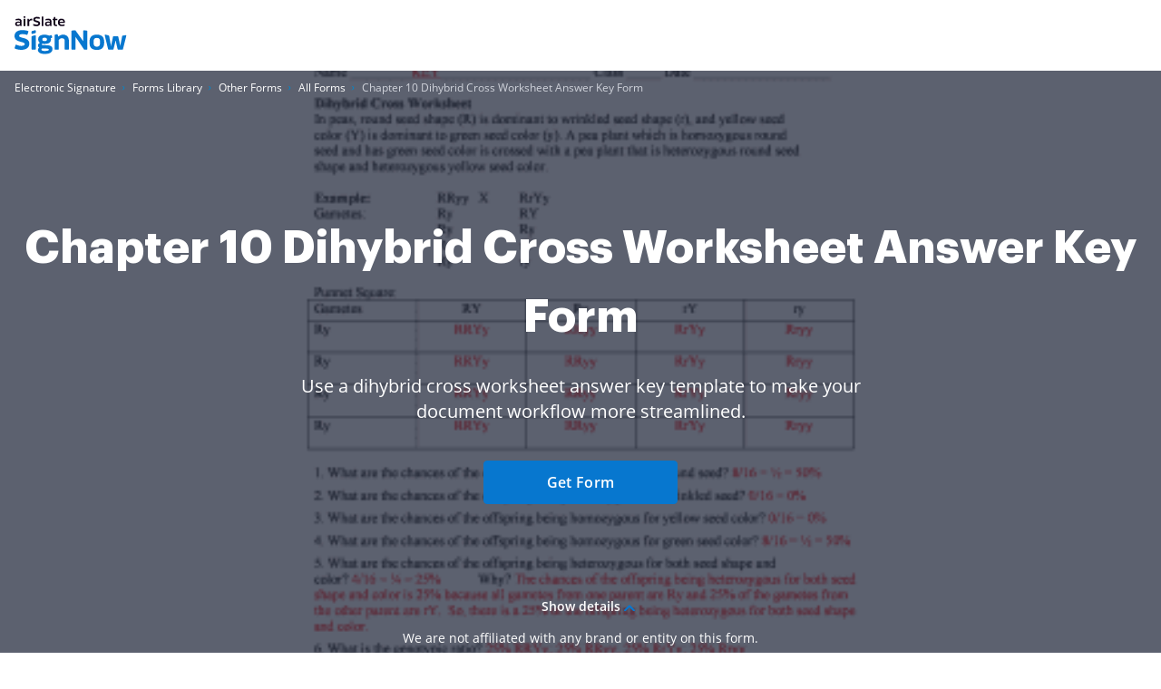

--- FILE ---
content_type: text/plain
request_url: https://www.signnow.com/mtrcs/g/collect?v=2&tid=G-MDTJN7SJVW&gtm=45je61e1v892514470z878265050za20gzb78265050zd78265050&_p=1768816814901&gcs=G111&gcd=13t3t3t3t5l1&npa=0&dma=0&cid=716128738.1768816816&ecid=544781019&ul=en-us%40posix&sr=1280x720&_fplc=0&ur=US-OH&frm=0&pscdl=noapi&_eu=AAAAAGQ&sst.rnd=1355555801.1768816816&sst.tft=1768816814901&sst.lpc=233612316&sst.navt=n&sst.ude=1&sst.sw_exp=1&_s=2&tag_exp=102015666~103116026~103200004~104527906~104528501~104684208~104684211~105391252~115616985~115938465~115938469~116682877~117041587&dl=https%3A%2F%2Fwww.signnow.com%2Ffill-and-sign-pdf-form%2F241818-chapter-10-dihybrid-cross-worksheet-answer-key-394226821&sid=1768816816&sct=1&seg=0&dt=Dihybrid%20Cross%20Worksheet%20Answer%20Key%3A%20Complete%20with%20ease%20%7C%20airSlate%20SignNow&_tu=DA&en=GR_landings_view&_c=1&_et=19&tfd=2664&richsstsse
body_size: 479
content:
event: message
data: {"send_pixel":["https://analytics.google.com/g/s/collect?dma=0&npa=0&gcs=G111&gcd=13t3t3t3t5l1&gtm=45j91e61f0h2v892514470z878265050z9850111928za20gzb78265050zd78265050&tag_exp=102015666~103116026~103200004~104527906~104528501~104684208~104684211~105391252~115616985~115938465~115938469~116682877~117041587&_is_sw=0&_tu=DA&_gsid=MDTJN7SJVW7BBrl3Kze3lmjhPYrmtOmQ"],"options":{}}

event: message
data: {"send_pixel":["${transport_url}/_/set_cookie?val=SrZmxtU3ui4PQFjtwQEvv5qL46hJcR7WI8AQyIYsJahwCu8%2BSm9nZgUiA0Rp9qS7aSdh7iG3gp6%2Fp8MTmbxIMyfsXXX3bp%2BjlECDMF%2BCTXZolXO9t4h8oa%2BpWUz2oIBvBTzYc9Oyk9%2Fv%2FY7IShBTyCOC3G2GpS26hWaGHtjSaB4Lg0WS9aWdrDdDBzA%3D&path=${encoded_path}"]}

event: message
data: {"response":{"status_code":200,"body":""}}



--- FILE ---
content_type: text/plain
request_url: https://www.signnow.com/mtrcs/g/collect?v=2&tid=G-MDTJN7SJVW&gtm=45je61e1v892514470z878265050za20gzb78265050zd78265050&_p=1768816814901&gcs=G111&gcd=13t3t3t3t5l1&npa=0&dma=0&cid=716128738.1768816816&ecid=544781019&ul=en-us%40posix&sr=1280x720&_fplc=0&ur=US-OH&frm=0&pscdl=noapi&_eu=AAAAAGQ&sst.rnd=1355555801.1768816816&sst.tft=1768816814901&sst.lpc=233612316&sst.navt=n&sst.ude=1&sst.sw_exp=1&_s=3&tag_exp=102015666~103116026~103200004~104527906~104528501~104684208~104684211~105391252~115616985~115938465~115938469~116682877~117041587&dl=https%3A%2F%2Fwww.signnow.com%2Ffill-and-sign-pdf-form%2F241818-chapter-10-dihybrid-cross-worksheet-answer-key-394226821&sid=1768816816&sct=1&seg=0&dt=Dihybrid%20Cross%20Worksheet%20Answer%20Key%3A%20Complete%20with%20ease%20%7C%20airSlate%20SignNow&_tu=DA&en=GR_pdffiller-form-page_view&_c=1&_et=18&tfd=2702&richsstsse
body_size: 585
content:
event: message
data: {"send_pixel":["https://analytics.google.com/g/s/collect?dma=0&npa=0&gcs=G111&gcd=13t3t3t3t5l1&gtm=45j91e61e1v892514470z878265050z9850111928za20gzb78265050zd78265050&tag_exp=102015666~103116026~103200004~104527906~104528501~104684208~104684211~105391252~115616985~115938465~115938469~116682877~117041587&_is_sw=0&_tu=DA&_gsid=MDTJN7SJVW0voJx3kF31K3KpdlrlbuhQ"],"options":{}}

event: message
data: {"send_pixel":["${transport_url}/_/set_cookie?val=3Nb9k5w2p87mcUSaEIDSPU2oNPXWiEIID%2FGijyMGuYKlGEcAT2%2BnJFgVb1iiE4DHAUEvOO5kYnsuwtlKRmGWYI45NheNxN8RkPf99r2KCT3mGbrRRQ9Eup3dWAOE%2Bl%2B2qUL26tNrQRk2btZAM83D341YP0RXBjYCu1pCdVHCgcdFqi%2BSzaF5dsYrnVU%3D&path=${encoded_path}"]}

event: message
data: {"response":{"status_code":200,"body":""}}



--- FILE ---
content_type: text/plain
request_url: https://www.signnow.com/mtrcs/g/collect?v=2&tid=G-MDTJN7SJVW&gtm=45je61e1v892514470z878265050za20gzb78265050zd78265050&_p=1768816814901&gcs=G111&gcd=13t3t3t3t5l1&npa=0&dma=0&cid=716128738.1768816816&ecid=544781019&ul=en-us%40posix&sr=1280x720&_fplc=0&ur=US-OH&frm=0&pscdl=noapi&_eu=AAAAAGA&sst.rnd=1355555801.1768816816&sst.tft=1768816814901&sst.lpc=233612316&sst.navt=n&sst.ude=1&sst.sw_exp=1&_s=1&tag_exp=102015666~103116026~103200004~104527906~104528501~104684208~104684211~105391252~115616985~115938465~115938469~116682877~117041587&dl=https%3A%2F%2Fwww.signnow.com%2Ffill-and-sign-pdf-form%2F241818-chapter-10-dihybrid-cross-worksheet-answer-key-394226821&sid=1768816816&sct=1&seg=0&dt=Dihybrid%20Cross%20Worksheet%20Answer%20Key%3A%20Complete%20with%20ease%20%7C%20airSlate%20SignNow&_tu=DA&en=page_view&_fv=1&_nsi=1&_ss=1&up.ab_tower_guest_id=ea9d9e202f.1768816813&tfd=2642&richsstsse
body_size: 1811
content:
event: message
data: {"send_pixel":["https://analytics.google.com/g/s/collect?dma=0&npa=0&gcs=G111&gcd=13t3t3t3t5l1&gtm=45j91e61f0h2v892514470z878265050z9850111928za20gzb78265050zd78265050&tag_exp=102015666~103116026~103200004~104527906~104528501~104684208~104684211~105391252~115616985~115938465~115938469~116682877~117041587&_is_sw=0&_tu=DA&_gsid=MDTJN7SJVWg8bdTwvmU0C6jVV7fcVRlA"],"options":{}}

event: message
data: {"send_pixel":["https://stats.g.doubleclick.net/g/collect?v=2&dma=0&npa=0&gcs=G111&gcd=13t3t3t3t5l1&tid=G-MDTJN7SJVW&cid=716128738.1768816816&gtm=45j91e61f0h2v892514470z878265050z9850111928za20gzb78265050zd78265050&tag_exp=102015666~103116026~103200004~104527906~104528501~104684208~104684211~105391252~115616985~115938465~115938469~116682877~117041587&_is_sw=0&_tu=DA&aip=1"],"options":{}}

event: message
data: {"send_pixel":["${transport_url}/_/set_cookie?val=lzglBevgnTvw0d62NL3LKxXIxKhdCqd0meEy4rtbPVedRpwE%2BMT0V3oc4ITfrYiXoQnMRCVnu%2BDIPI0dQ%2Bn2%2FwxBceytMZQ9gYVrdFnVtvF3zUuAIFIEEel7tdINzMu6Yche4bDtPWYUfzaffAnbH96yt6zpOnBU%2BmeBnMZ4fRD0hNx3osicWOiQn0s%3D&path=${encoded_path}"]}

event: message
data: {"send_pixel":["${transport_url}/_/set_cookie?val=syTaXIid9i%2F683YxwfUJQcEAB9AdNm6KUe4SD6x%2BB4jfIeKAl%2ByiyZ8BtrYtmHLtEiwSJW9h%2FX0yN5fDkOEt93YV%2BAl0uIk06gefVZizwidxSfgfM0F7JZrdf32WlDFGXOdwJHmFTAaaLR6Vx8G%2FJPhlEAV%2FF2lMCm%2FN9oP14Ht8VJRvhveR8A%3D%3D&path=${encoded_path}"]}

event: message
data: {"send_pixel":["${transport_url}/_/set_cookie?val=%2BCGX02cfNQ%2FZDZGWX4zXE4zSBYqW2dcLtKxs%2FowaebKQjoM7EL3gk7rHnoV8H9ziJEYjH%2B21Kq5GJrLHFDjTD00oeO3J1O1YWZHT9YqHrWk0d0qidu%2BFldW6u0l3tw8SzzAUD9O43NLVOTmkUgqxfkaWHePepIQy05EruBXBdmsO%2BzwO5BE1Lpl7KS9cBnw%3D&path=${encoded_path}"]}

event: message
data: {"send_pixel":["${transport_url}/_/set_cookie?val=7xQvXnAAtxcOmmSCvSb5TQ6q1cvUy7FE5XRS5VOijHdZ1dwnD2rThZde9pySVBbv8UJ1N9GjXDkF9M2%2Fni5bknLPm25BURu9v3iyKbHchFIZgFBTMNGDxWMZzZMXb403xbdBYhEoTJbRn6CqGbB4AVG07eIuLfpX8biRhLPqG1dJtcfwRjz%2FYOc%2B8vHD9oS7zxcegA%3D%3D&path=${encoded_path}"]}

event: message
data: {"send_pixel":["${transport_url}/_/set_cookie?val=lU5O8J8goY7yrTC7HT1OuFSBG%2Fgj4%2BwjI08iNnUtXTBJhV8rPJE0ukKvRkV84%2B7l6QPfu%2FVDcINRtsWdxkIHD3%2B98qXp%2BERztyLzSmnkzzN0yvyneuKnNvjVY5UpgZR%2F%2F%2FHk9MkbkYZQ9RnMXihHqsOGPXJ0GHtDSqCNv6Bt6cj%2F2lYuduYtZTRf7pefc8C09nyAzVPrxw%3D%3D&path=${encoded_path}"]}

event: message
data: {"send_pixel":["${transport_url}/_/set_cookie?val=P7X6vDyVBd%2BjV%2BbAuKOEjQdrN0KBIPFvkvLQIDvgW%2FbuAvDmLgiuaCI%2BhQmLHAydfBzb3iL%2BkHC9qb4R3PQSvC5qIJ9vI53Xja8p4eZGK92shBUc0qAncnnBqn8KR8cMCaRrj1GaEvqQUkqe9vARbH3OhTEbjuUJ7ZGKPuFUo2ngrhTrevS4VcZHjfKXIeSaho7kxwdNAbQFXkqJlBeJq6%2FhFDfVzn6WY6y2%2Fw%3D%3D&path=${encoded_path}"]}

event: message
data: {"send_pixel":["${transport_url}/_/set_cookie?val=4jAflb0yH%2FufpNMEX%2FaxPGrDodV7hiorPNWUytxETuyY0KRHJIKD78Y8JLzPYZZkyGfRUnIPooUW7an2JWjkm%2BPGH1eZddaoUzXSWjfEBZn%2FltMVN5fHTNC7OpNVEFZgCrUkq1XVHRJ4UfCgP8kxpGI92yI6V5qeUCtSrVq3hWrIPp7tUef4SDAK8l3PYxgHeeNJVZb%2FNNyhmQGnIfnbcGUIVnKmIRXaCvhG%2BA%3D%3D&path=${encoded_path}"]}

event: message
data: {"send_pixel":["${transport_url}/_/set_cookie?val=TZjMMc23MFUOZEY7pc4cacRn5HxbnLWRmq2aXFzgFZlurfnZSexezy9VoabFLZovmUkg%2BQorkvfdYJ3qvLoea%2BJ0ClzIm4iFJucZ0HQD%2FCA2Hr23j05PRuY%2F7XXB5toPbA7WDnOuIElTprlzAzSiFhAHn58%2BZgUylLgljjjrKi5TvP1w%2FlU3IjeH7cKtXQp%2FWsy3KZb0&path=${encoded_path}"]}

event: message
data: {"send_pixel":["https://c.bing.com/c.gif?Red3=BACID_350519&vid=e3192e61967c4946bd939bd5b2b1ec94"]}

event: message
data: {"response":{"status_code":200,"body":""}}

